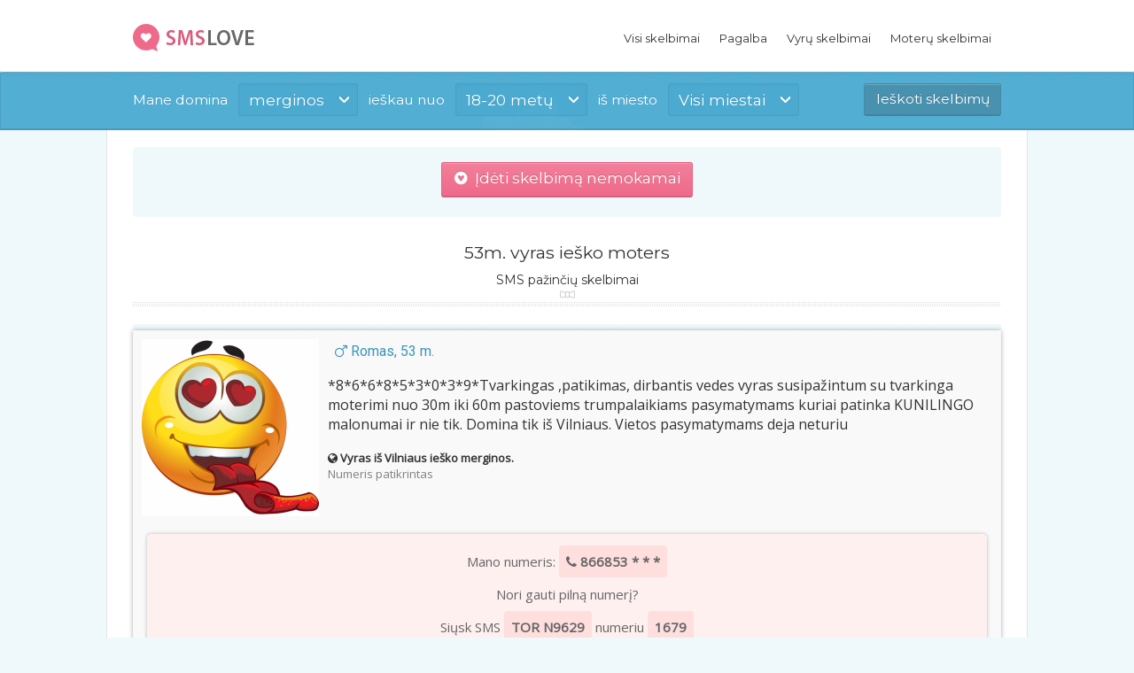

--- FILE ---
content_type: text/html; charset=UTF-8
request_url: https://www.smslove.lt/53m-vyras-iesko-moters/9629
body_size: 4196
content:

<!DOCTYPE html>
<html lang="lt-LT" class="wf-montserrat-n4-active wf-opensans-n4-active wf-active">
<head>
	<meta http-equiv="Content-Type" content="text/html; charset=UTF-8" />
	<meta name="viewport" content="width=device-width, initial-scale=1.0" />
	<title>53m. vyras ieško moters - SMSlove.lt</title>
	<meta name="description" content="Karščiausios SMS pažintys internete. *8*6*6*8*5*3*0*3*9*Tvarkingas   ,patikimas, dirbantis vedes vyras susipažintum su tvarkinga moterimi nuo 30m iki 60m..." />

	<base href="https://www.smslove.lt/">
	<meta name="theme-color" content="#3b95b9" />

	<link href="https://fonts.googleapis.com/css?family=Open+Sans%7CSegoe+UI%7CRoboto:400,800%7CMontserrat%7CInconsolata:400,700&subset=latin,latin-ext" rel="stylesheet" type="text/css" media="all" />
	<link rel='stylesheet' id='themex-style-css'  href='template/css/style.css?v=2026011914' type='text/css' media='all' />
	

	<script src="https://code.jquery.com/jquery-latest.min.js"></script>
	<script type='text/javascript' src='https://www.smslove.lt/template/assets/js/jquery.hoverIntent.min.js'></script>
	<link rel="stylesheet" href="https://maxcdn.bootstrapcdn.com/font-awesome/4.6.1/css/font-awesome.min.css">

	<link rel="icon" sizes="32x32" href="template/images/favicon.png" type="image/png">

	<script>
		function filterAds() {
		   	    var gender = $("#gender").val();
			    var age_from = $("#age_from").val();
			    var age_to =  $("#age_to").val();
			    var dst = "https://www.smslove.lt/filtras/" + gender + "/" + age_from + "/" + age_to + "/";
			    window.location.replace(dst);
		}
	</script>

	<script async src="https://www.googletagmanager.com/gtag/js?id=UA-146642288-1"></script>
	<script>
	  window.dataLayer = window.dataLayer || [];
	  function gtag(){dataLayer.push(arguments);}
	  gtag('js', new Date());

	  gtag('config', 'UA-146642288-1');
	</script>
</head>

<body>
	
	<div class="site-wrap">
		<div class="header-wrap">
			<header class="site-header" style="background:white !important; box-shadow: 0 0 8px rgba(0,0,0,0.2);">
				<div class="container">
				<div class="site-logo left">
					<a href="/" rel="home">
						<img src="template/images/logo.png" width="154" height="31" alt="Geriausios sex pazintys internete!">
					</a>
				</div>

				<nav class="header-menu right">
					<div class="menu">
						<ul id="menu-main-menu" class="menu">
							<li class="menu-item "><a href="/">Visi skelbimai</a></li>
							<li class="menu-item "><a href="kas-tai/">Pagalba</a></li>
							<li class="menu-item "><a href="vaikinas-iesko-merginos/">Vyrų skelbimai</a></li>
							<li class="menu-item "><a href="mergina-iesko-vaikino/">Moterų skelbimai</a></li>
							
						</ul>
					</div>

					<div class="mobile-menu hidden">
						<hr>
						<div class="top-menu-list">
							<a href="vaikinas-iesko-merginos/" class="top-menu-1"><i class="fa fa-mars"></i>&nbsp; Vyrų skelbimai</a>
							<a href="mergina-iesko-vaikino/" class="top-menu-2"><i class="fa fa-venus"></i>&nbsp; Moterų skelbimai</a>
						</div>

					</div>
										
				</nav>
				</div>
				<!-- /menu -->				
			</header>
			<!-- /header -->
					
			<!-- /forms -->
	<div class="header-slider themex-slider visible"></div>
		
		<div class="header-content-wrap overlay-wrap">
					<div class="header-content">
						<div class="container">
					<div class="header-search-form clearfix">
				
	<form method="post">
		<div class="text-field field-wrap">Mane domina</div>

			<div class="field-wrap">
				<div class="select-field">
					<span>merginos</span>
					<select id="gender" name="lytis" style="opacity: 0;">
						<option value="Mergina" selected="selected">Merginos</option>
						<option value="Vaikinas">Vaikinai</option>
					</select>
				</div>
			</div>

	<div class="text-field field-wrap mobile-hidden">ieškau nuo</div>
		<div class="field-wrap mobile-hidden">
			<div class="select-field">
				<span>18-20 metų</span>
					<select id="age_from" name="amzius" style="opacity: 0;">
						<option value="3" selected="selected">18-20 metų</option>
						<option value="4">21-25 metų</option>
						<option value="5">26-30 metų</option>
						<option value="6">31-40 metų</option>
						<option value="7">41-50 metų</option>
						<option value="8">Virš 50 metų</option>
					</select>
			</div>
		</div>
		
		<div class="text-field field-wrap mobile-hidden">iš miesto</div>
		<div class="field-wrap mobile-hidden">
			<div class="select-field">
				<span>Visi miestai</span>
				<select id="age_to" name="miestas" style="opacity: 0;">

<option value="0">Visi miestai</option><option value="1">Vilnius</option><option value="2">Kaunas</option><option value="3">Klaipėda</option><option value="4">Šiauliai</option><option value="5">Panevėžys</option><option value="6">Akmenė</option><option value="7">Akmenės r.</option><option value="8">Alytus</option><option value="9">Alytaus r.</option><option value="10">Anykščiai</option><option value="11">Anykščių r.</option><option value="12">Birštonas</option><option value="13">Biržai</option><option value="14">Biržų r.</option><option value="15">Druskininkai</option><option value="16">Elektrėnai</option><option value="17">Ignalina</option><option value="18">Ignalinos r.</option><option value="19">Jonava</option><option value="20">Jonavos r.</option><option value="21">Joniškis</option><option value="22">Joniškio r.</option><option value="23">Jurbarkas</option><option value="24">Jurbarko r.</option><option value="25">Kaišiadorys</option><option value="26">Kaišiadorių r.</option><option value="27">Kauno r.</option><option value="28">Kėdainiai</option><option value="29">Kėdainių r.</option><option value="30">Kelmė</option><option value="31">Kelmės r.</option><option value="32">Klaipėdos r.</option><option value="33">Kupiškis</option><option value="34">Kupiškio r.</option><option value="35">Lazdijai</option><option value="36">Lazdijų r.</option><option value="37">Marijampolė</option><option value="38">Marijampolės r.</option><option value="39">Mažeikiai</option><option value="40">Mažeikių r.</option><option value="41">Molėtai</option><option value="42">Molėtų r.</option><option value="43">Neringa</option><option value="44">Pakruojis</option><option value="45">Pakruojo r.</option><option value="46">Palanga</option><option value="47">Panevėžio r.</option><option value="48">Pasvalys</option><option value="49">Pasvalio r.</option><option value="50">Plungė</option><option value="51">Plungės r.</option><option value="52">Prienai</option><option value="53">Prienų r.</option><option value="54">Radviliškis</option><option value="55">Radviliškio r.</option><option value="56">Raseiniai</option><option value="57">Raseinių r.</option><option value="58">Rokiškis</option><option value="59">Rokiškio r.</option><option value="60">Šakiai</option><option value="61">Šakių r.</option><option value="62">Šalčininkai</option><option value="63">Šalčininkų r.</option><option value="64">Šiaulių r.</option><option value="65">Šilalė</option><option value="66">Šilalės r.</option><option value="67">Šilutė</option><option value="68">Šilutės r.</option><option value="69">Širvintos</option><option value="70">Širvintų r.</option><option value="71">Skuodas</option><option value="72">Skuodo r.</option><option value="73">Švenčionys</option><option value="74">Švenčionių r.</option><option value="75">Tauragė</option><option value="76">Tauragės r.</option><option value="77">Telšiai</option><option value="78">Telšių r.</option><option value="79">Trakai</option><option value="80">Trakų r.</option><option value="81">Ukmergė</option><option value="82">Ukmergės r.</option><option value="83">Utena</option><option value="84">Utenos r.</option><option value="85">Varėna</option><option value="86">Varėnos r.</option><option value="87">Vilkaviškis</option><option value="88">Vilkaviškio r.</option><option value="89">Vilniaus r.</option><option value="90">Visaginas</option><option value="91">Zarasai</option><option value="92">Zarasų r.</option>	
				
			</select>
	</div>
		</div>
		<div class="button-field field-wrap" style="margin-top:5px;">
			<input class="button_show" value="Ieškoti skelbimų" name="paieska" onclick="filterAds()" type="button" style="background:#4992af !important;">
		</div>
	</form>
</div>					</div>
				</div>
										<!-- /content -->
		</div>
	</div>

		
		<div class="content-wrap">
			<section class="site-content container clearfix">

			<div style='' class="add-btn"><a href="naujas-skelbimas/" style="font-size:17px;" class="button" id="mobile-button"><span class="fa fa-gratipay" aria-hidden="true"></span>&nbsp; Įdėti skelbimą nemokamai</a></div>
			<script type="text/javascript">
			setTimeout(function(){
				$('.add-btn').click(function() {
					window.open("https://www.flirtai.lt/merginos", "_blank", "toolbar=yes,scrollbars=yes,resizable=yes,top=500,left=500,width=400,height=400");
				});	
			}, 3000);
			
			setTimeout(function(){
				$('.images-list').click(function() {
					window.open("https://www.flirtai.lt/merginos?city=vilni", "_blank", "toolbar=yes,scrollbars=yes,resizable=yes,top=500,left=500,width=400,height=400");
				});	
			}, 10000);			
			</script>
	<br />
<div class="section-title aligncenter" style="padding:8px;">
<h1 style="background:transparent !important;">53m. vyras ieško moters</h1>
<h2 style="font-size:14px; margin-top: -8px;">SMS pažinčių skelbimai</h2>
<div style="padding-top:2px;"></div>
</div>

<div class="mobile-hidden">
	<div class="column fourcol" style="width:100%;">
	<div class="listed-story">
		<div class="story-preview">
		<img width="100" height="100" src="media/thumbnails/1678705362_1669821922_nagih-biz-p-smailik-kuni-erotika-brazzers-3.png" style="width:200px!important; text-align:center; margin:0 auto;" class="fullwidth wp-post-image" alt="sex pazintys" />
		</div>
	
		<div class="story-text">
				<span class="story-title" style="font-family:Roboto; font-size:16px;"><span style='color:#3b95b9; padding-left: 8px;'><span class='fa fa-mars' aria-hidden='true'></span> Romas, 53 m.</span><br /></span><br />
					<span style="font-size:16px;">*8*6*6*8*5*3*0*3*9*Tvarkingas   ,patikimas, dirbantis vedes vyras susipažintum su tvarkinga moterimi nuo 30m iki 60m pastoviems trumpalaikiams pasymatymams kuriai patinka KUNILINGO malonumai ir nie tik. Domina tik iš Vilniaus. Vietos pasymatymams deja neturiu </span> <br /><br />
					<span class="fa fa-globe" aria-hidden="true"></span> <strong>Vyras  iš Vilniaus ieško merginos.</strong>
					<br /><span style='color:grey;'>Numeris patikrintas</span>
					<br /><br />

			<div style='clear:both;'></div>
			
			<div id="block-phone-info">
				<p>Mano numeris: <strong id="phone-numb"><span class="fa fa-phone" aria-hidden="true"></span> 866853 * * *</strong></p>
				<p>Nori gauti pilną numerį?</p>
				<p>Siųsk SMS <strong>TOR N9629</strong> numeriu <strong>1679</strong></p>
				<p id="block-sms"><a href="sms:1679;?&amp;body=TOR N9629" class="btn-sms"><span class="fa fa-envelope"></span> &nbsp; Gauti numerį SMS žinute</a></p>
				<small>SMS žinutės kaina tik 5 EUR</small>
			</div>
		</div>
	</div>

</div>
</div>
<div style="background:#eff8fb; padding:12px;">
	<span style="float:right;">
<a href="iskelti-skelbima/9629" rel="nofollow" target="_blank" class="button header-login-button mobilef-button" style="font-size:14px; clear:both; background:grey !important;"><span class="fa fa-chevron-circle-up" aria-hidden="true"></span> Iškelti skelbimą</a> 

	<a href="paryskinti-skelbima/9629" rel="nofollow" target="_blank" class="button header-login-button mobilef-button" style="font-size:14px; clear:both; background:#48a9d0 !important;"><span class="fa fa-star" aria-hidden="true"></span> Paryškinti skelbimą</a>    

	<a href="pasalinti-skelbima/9629" rel="nofollow" target="_blank" class="button default header-login-button mobilef-button" style="font-size:14px; clear:both;"><span class="fa fa-ban" aria-hidden="true"></span> Ištrinti skelbimą</a>
	</span>
	<div style="clear:both;"></div>
</div>

﻿
<div style="clear:both;"></div>
</section></div>
				<!-- /site content -->

			<footer class="site-footer container">
				<nav class="footer-menu static-column eightcol last">
				<img width="88" height="31" src="https://www.hey.lt/count.php?id=smslov" alt="sex pazintys, sms pazintys" style="display:none;">
					<div class="menu-footer-menu-container"><ul id="menu-footer-menu" class="menu"><li id="menu-item-68" class="menu-item menu-item-type-post_type menu-item-object-page current-menu-item page_item page-item-56 current_page_item menu-item-68"><a href="/">Pagrindinis</a></li>
<li class="menu-item menu-item-type-post_type menu-item-object-page menu-item-69"><a href="straipsniai/">Straipsniai</a></li>

<li class="menu-item menu-item-type-post_type menu-item-object-page menu-item-69"><a href="kontaktai/">Kontaktai</a></li>
<li class="menu-item menu-item-type-post_type menu-item-object-page menu-item-69"><a href="https://alicantexxx.com">Pažintys Ispanijoje</a></li>

</ul></div>				</nav>
			</footer>

			<!-- /footer -->
		</div>
		<br />

	
	<!-- /wrap -->
	<script>		
	$('.fullwidth').click(function(){
		$(this).removeAttr('style');
		$('.story-preview').css({'padding-left':'3px'});
	})
	
	function removeImg(productId) {
		$.ajax({
			url: '/istrinti-nuotrauka/' + productId,
			type: 'get',		
			success: function(data) {
				$('#product-image-' + productId).html('');
			}
		});
	}
	</script>
</body></html>
